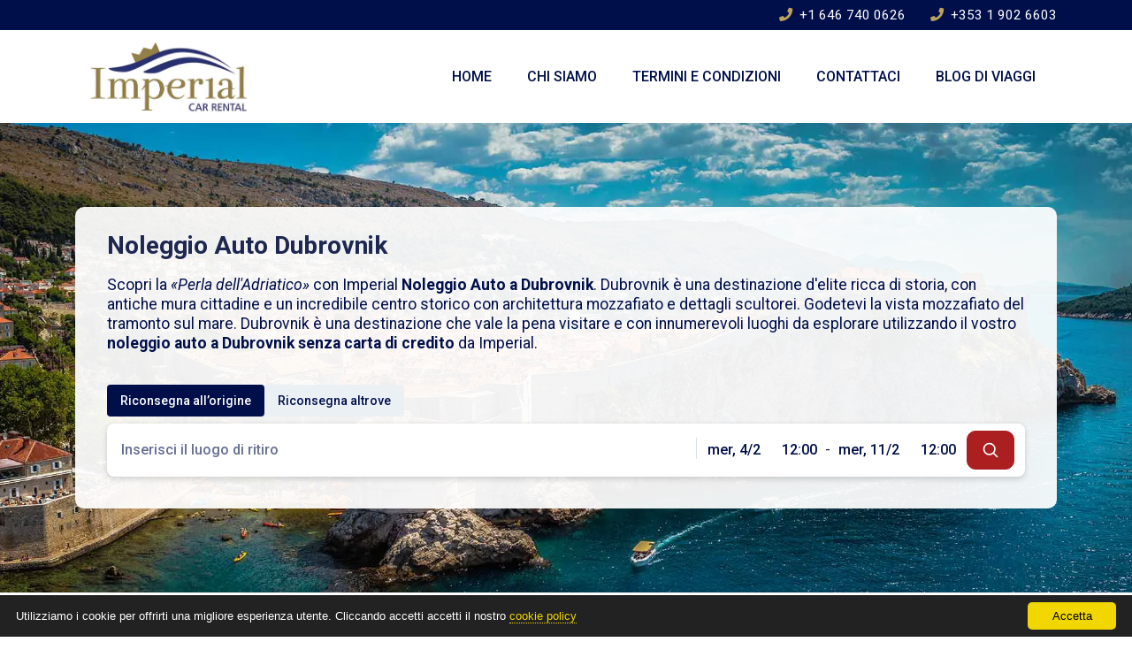

--- FILE ---
content_type: text/html; charset=UTF-8
request_url: https://www.imperial-car-rental.com/it/noleggio-auto-dubrovnik
body_size: 7231
content:
<!doctype html>
<html lang="it">
<head>
<meta charset="utf-8">
<title>➤ Noleggio Auto Dubrovnik Senza Carta di Credito | IMPERIAL</title>
<meta name="description" content="Prenota la tua auto a noleggio a Dubrovnik oggi e risparmia tempo e denaro. Scegli Imperial Autonoleggio Dubrovnik ora per la migliore offerta.">
<meta name="rating" content="General">
<meta name="revisit-after" content="14 days">
<meta name="robots" content="index, follow">
<meta name="robots" content="max-image-preview:large">
<meta name="author" content="Imperial Car Rental">
<meta name="copyright" content="Copyright, 2026 Imperial Car Rental">
<link rel="alternate" hreflang="en" href="https://www.imperial-car-rental.com/car-hire-dubrovnik">
<link rel="alternate" hreflang="fr" href="https://www.imperial-car-rental.com/fr/location-voiture-dubrovnik">
<link rel="alternate" hreflang="it" href="https://www.imperial-car-rental.com/it/noleggio-auto-dubrovnik">
<link rel="alternate" hreflang="de" href="https://www.imperial-car-rental.com/de/mietwagen-dubrovnik">
<link rel="alternate" hreflang="nl" href="https://www.imperial-car-rental.com/nl/auto-huren-dubrovnik">
<link rel="alternate" hreflang="ru" href="https://www.imperial-car-rental.com/ru/%D0%B0%D1%80%D0%B5%D0%BD%D0%B4%D0%B0-%D0%B0%D0%B2%D1%82%D0%BE-%D0%B4%D1%83%D0%B1%D1%80%D0%BE%D0%B2%D0%BD%D0%B8%D0%BA">
<link rel="alternate" hreflang="es" href="https://www.imperial-car-rental.com/es/alquiler-coche-dubrovnik">
<link rel="alternate" hreflang="x-default" href="https://www.imperial-car-rental.com/car-hire-dubrovnik">
<link rel="canonical" href="https://www.imperial-car-rental.com/it/noleggio-auto-dubrovnik"/>
<link rel="preconnect" href="https://fonts.googleapis.com">
<link rel="preconnect" href="https://fonts.gstatic.com" crossorigin>
<link rel="preconnect" href="https://cloud.imperialcdn.net" crossorigin>
<link rel="preload" as="font" href="https://cloud.imperialcdn.net/libs/fontawesome/5.15.4/webfonts/fa-solid-900.woff2" type="font/woff2" crossorigin>
<link rel="stylesheet" href="https://fonts.googleapis.com/css2?family=Roboto:ital,wght@0,100..900;1,100..900&display=swap" type="text/css" media="print" onload="this.media='all'">
<noscript><link rel="stylesheet" href="https://fonts.googleapis.com/css2?family=Roboto:ital,wght@0,100..900;1,100..900&display=swap" type="text/css"></noscript>
<link rel="stylesheet" href="https://cloud.imperialcdn.net/libs/twitter-bootstrap/4.3.1/bootstrap.min.css" type="text/css">
<link rel="stylesheet" href="https://cloud.imperialcdn.net/libs/fontawesome/5.15.4/css/custom-imperial.min.css" type="text/css">
<link rel="stylesheet" href="https://cloud.imperialcdn.net/min/imperial/1754916314474.min.css" type="text/css">
<link rel="icon" type="image/gif" href="[data-uri]">
<meta name="viewport" content="width=device-width, initial-scale=1.0, maximum-scale=6.0">
<script src="https://analytics.ahrefs.com/analytics.js" data-key="35zAzaXEXFkwhuwZbAEu1g" async></script>

<meta property="og:title" content="➤ Noleggio Auto Dubrovnik Senza Carta di Credito | IMPERIAL"/>
<meta property="og:type" content="website"/>
<meta property="og:description" content="Prenota la tua auto a noleggio a Dubrovnik oggi e risparmia tempo e denaro. Scegli Imperial Autonoleggio Dubrovnik ora per la migliore offerta."/>
<meta property="og:url" content="https://www.imperial-car-rental.com/it/noleggio-auto-dubrovnik"/>
<meta property="og:image" content="https://cloud.imperialcdn.net/photos/networks/1/HR_06092018024159.webp"/>
<meta property="og:image:alt" content="➤ Noleggio Auto Dubrovnik Senza Carta di Credito | IMPERIAL"/>
<meta property="og:site_name" content="Imperial Car Rental"/>
<meta name="twitter:card" content="summary_large_image">
<meta name="twitter:title" content="➤ Noleggio Auto Dubrovnik Senza Carta di Credito | IMPERIAL">
<meta name="twitter:description" content="Prenota la tua auto a noleggio a Dubrovnik oggi e risparmia tempo e denaro. Scegli Imperial Autonoleggio Dubrovnik ora per la migliore offerta.">
<meta name="twitter:image" content="https://cloud.imperialcdn.net/photos/networks/1/HR_06092018024159.webp">
<meta name="twitter:image:alt" content="➤ Noleggio Auto Dubrovnik Senza Carta di Credito | IMPERIAL"></head>
<body>
<header>
<div class="minitop-imperial d-none d-lg-block">
    <div class="container">
        <div class="row d-flex h-100">
            <div class="col-12 text-center text-lg-right py-2 justify-content-center align-self-center">
                <div class="text-nowrap d-inline-block"><a href="tel:+16467400626" title="Clicca per chiamare Stati Uniti"><i class="fas fa-phone mr-1"></i> +1 646 740 0626</a></div>
                <div class="text-nowrap ml-4 d-inline-block mb-3 mb-sm-0"><a href="tel:+35319026603" title="Clicca per chiamare Irlanda"><i class="fas fa-phone mr-1"></i> +353 1 902 6603</a></div>
            </div>
        </div>
    </div>
</div>
<div class="py-lg-1">
    <div class="container">
    <nav class="navbar navbar-expand-lg navbar-light">
        <a href="https://www.imperial-car-rental.com/it/" title="Imperial Car Rental - Noleggio Auto"><img src="https://cloud.imperialcdn.net/logos/imperial-logo.webp" width="180" height="81" alt="Imperial Car Rental - Noleggio Auto" class="img-fluid"></a>
        <button class="navbar-toggler" type="button" data-toggle="collapse" data-target="#navbarcollapse" aria-controls="navbarcollapse" aria-label="Menu" aria-expanded="false">
            <span class="navbar-toggler-icon"></span>
        </button>
        <div class="collapse navbar-collapse" id="navbarcollapse">
            <div class="mr-auto"></div>
            <span class="navbar-text">
                <ul class="navbar-nav mr-auto mt-2 mt-lg-0">
                    <li class="nav-item"><a class="nav-link" href="https://www.imperial-car-rental.com/it/" title="Home">Home</a></li>
                    <li class="nav-item"><a class="nav-link" href="https://www.imperial-car-rental.com/it/chi-siamo-imperial-autonoleggio" title="Chi siamo">Chi siamo</a></li>
                    <li class="nav-item"><a class="nav-link" href="https://www.imperial-car-rental.com/it/politica-di-noleggio.22" title="Termini e Condizioni" class="nav-link">Termini e Condizioni</a></li>
                    <li class="nav-item"><a class="nav-link" href="https://www.imperial-car-rental.com/it/contattaci.11" title="Contattaci" class="nav-link">Contattaci</a></li>
                    <li class="nav-item"><a class="nav-link" href="https://www.imperial-car-rental.com/it/blog-di-viaggi.33" class="nav-link" title="Blog di Viaggi">Blog di Viaggi</a></li>
                </ul>
            </span>
        </div>
    </nav>
    </div>
</div><div class="slider-imperial"  style="background-image: url(https://cloud.imperialcdn.net/photos/networks/1/HR_06092018024159.webp)"  >
    <div class="container">
        <div class="row">
            <div class="col-md-12 heading-one-box">
                <div class="title">
                    <h1>Noleggio Auto Dubrovnik</h1>
                                            <p class="heading-subtitle">Scopri la <i>«Perla dell'Adriatico»</i> con Imperial <b>Noleggio Auto a Dubrovnik</b>. Dubrovnik è una destinazione d'elite ricca di storia, con antiche mura cittadine e un incredibile centro storico con architettura mozzafiato e dettagli scultorei. Godetevi la vista mozzafiato del tramonto sul mare. Dubrovnik è una destinazione che vale la pena visitare e con innumerevoli luoghi da esplorare utilizzando il vostro <b>noleggio auto a Dubrovnik senza carta di credito</b> da Imperial.</p>
                                    </div>
            </div>
            <div class="col-md-12 search-box">
                <form class="SearchForm_root" method="POST" action="https://www.imperial-car-rental.com/it/booking-results.php">
                    <div class="FormControl_root">
                        <label class="FormControl_label selected_label">
                            <span class="FormControl_icon form_checked">
                                <input id="sameDrop" name="location_type" type="radio" value="same">
                            </span>
                            <span class="FormControl_txt">Riconsegna all’origine</span>
                        </label>
                        <label class="FormControl_label">
                            <span class="FormControl_icon">
                                <input id="diffDrop" name="location_type" type="radio" value="different">
                            </span>
                            <span class="FormControl_txt">Riconsegna altrove</span>
                        </label>
                    </div>
                    <div class="FormControl_root">
                        <div class="mobile_location" id="mobile_location">
                            <div class="location_select">
                                <button class="close_location from_mob_btn" type="button"><svg viewBox="0 0 200 200" width="20" height="20" xmlns="http://www.w3.org/2000/svg" role="presentation"><path fill-rule="evenodd" clip-rule="evenodd" d="M180 37.918L162.082 20L100 82.208L37.918 20L20 37.918L82.208 100L20 162.082L37.918 180L100 117.792L162.082 180L180 162.082L117.792 100z"></path></svg> Da?</button>
                                <div class="samedrop_off">
                                    <input type="text" placeholder="Inserisci il luogo di ritiro" id="from_input" autoComplete="off" required>
                                    <input type="hidden" name="pickup_location" id="pickup_location_hidden">
                                    <ul class="loc_dropdown from_loc">
                                        <li class="loading-item"><div class="loader"></div></li>
                                    </ul>
                                </div>
                                <div class="switch_button">
                                    <button type="button">
                                        <svg xmlns="http://www.w3.org/2000/svg" width="1.25em" height="1.25em" viewBox="0 0 24 24" role="presentation"><path fill="currentColor" d="M4 11h12.17l-4.58-4.59L13 5l7 7-7 7-1.41-1.41L16.17 13H4v-2z"></path></svg>
                                    </button>
                                </div>
                                <button class="close_location to_mob_btn" type="button"><svg viewBox="0 0 200 200" width="20" height="20" xmlns="http://www.w3.org/2000/svg" role="presentation"><path fill-rule="evenodd" clip-rule="evenodd" d="M180 37.918L162.082 20L100 82.208L37.918 20L20 37.918L82.208 100L20 162.082L37.918 180L100 117.792L162.082 180L180 162.082L117.792 100z"></path></svg> A?</button>
                                <div class="diffdrop_off">
                                    <input type="text" placeholder="Inserisci il luogo di riconsegna" id="to_input">
                                    <input type="hidden" name="dropoff_location" id="dropoff_location_hidden">
                                    <ul class="loc_dropdown to_loc">
                                        <li class="loading-item"><div class="loader"></div></li>
                                    </ul>
                                </div>
                            </div>
                        </div>
                        <div class="mobile_calendar">
                            <span class="closed"><svg viewBox="0 0 1024 1024" xmlns="http://www.w3.org/2000/svg" fill="#000000"><g id="SVGRepo_bgCarrier" stroke-width="0"></g><g id="SVGRepo_tracerCarrier" stroke-linecap="round" stroke-linejoin="round"></g><g id="SVGRepo_iconCarrier"><path fill="#000000" d="M195.2 195.2a64 64 0 0 1 90.496 0L512 421.504 738.304 195.2a64 64 0 0 1 90.496 90.496L602.496 512 828.8 738.304a64 64 0 0 1-90.496 90.496L512 602.496 285.696 828.8a64 64 0 0 1-90.496-90.496L421.504 512 195.2 285.696a64 64 0 0 1 0-90.496z"></path></g></svg></span>
                            <button type="button" class="selecetd_dates closed">Seleziona queste date</button>
                            <div class="duration_start">
                                <div class="du_date date_picker">
                                    <input type="text" id="pickDate" class="datepicker-input" placeholder="Select Date">
                                    <input type="hidden" name="pickup_date" id="pickDate_text" >
                                    <span id="pickDateText">Tue 5/6</span>
                                </div>
                                <div class="du_time time_picker pickuptime_picker">
                                    <span id="pickup_time_display">12:00</span>
                                    <input type="hidden" name="pickup_time" id="pickup_time" value="12:00" />
                                    <div class="time_dropdown pickp_time">
                                        <span class="select_pickup_time">Scegli la data di ritiro</span>
                                        <ul class="time_list">
                                            <li>00:00</li>
                                            <li>00:30</li>
                                            <li>01:00</li>
                                            <li>01:30</li>
                                            <li>02:00</li>
                                            <li>02:30</li>
                                            <li>03:00</li>
                                            <li>03:30</li>
                                            <li>04:00</li>
                                            <li>04:30</li>
                                            <li>05:00</li>
                                            <li>05:30</li>
                                            <li>06:00</li>
                                            <li>06:30</li>
                                            <li>07:00</li>
                                            <li>07:30</li>
                                            <li>08:00</li>
                                            <li>08:30</li>
                                            <li>09:00</li>
                                            <li>09:30</li>
                                            <li>10:00</li>
                                            <li>10:30</li>
                                            <li>11:00</li>
                                            <li>11:30</li>
                                            <li class="active">12:00</li>
                                            <li>12:30</li>
                                            <li>13:00</li>
                                            <li>13:30</li>
                                            <li>14:00</li>
                                            <li>14:30</li>
                                            <li>15:00</li>
                                            <li>15:30</li>
                                            <li>16:00</li>
                                            <li>16:30</li>
                                            <li>17:00</li>
                                            <li>17:30</li>
                                            <li>18:00</li>
                                            <li>18:30</li>
                                            <li>19:00</li>
                                            <li>19:30</li>
                                            <li>20:00</li>
                                            <li>20:30</li>
                                            <li>21:00</li>
                                            <li>21:30</li>
                                            <li>22:00</li>
                                            <li>22:30</li>
                                            <li>23:00</li>
                                            <li>23:30</li>
                                        </ul>
                                    </div>
                                </div>
                            </div>
                            <div class="dash_element">
                                <span>-</span>
                            </div>
                            <div class="duration_end">
                                <div class="du_date date_picker">
                                    <input type="text" id="dropDate" class="datepicker-input" placeholder="Select Date">
                                    <input type="hidden" name="dropoff_date" id="dropDate_text" >
                                    <span id="dropDateText">Tue 5/6</span>
                                </div>
                                <div class="du_time time_picker dropofftime_picker">
                                    <span id="dropoff_time_display">12:00</span>
                                    <input type="hidden" name="dropoff_time" id="dropoff_time" value="12:00" />
                                    <div class="time_dropdown dropoff_time">
                                        <span class="select_dropoff_time">Scegli orario di riconsegna</span>
                                        <ul class="time_list">
                                            <li>00:00</li>
                                            <li>00:30</li>
                                            <li>01:00</li>
                                            <li>01:30</li>
                                            <li>02:00</li>
                                            <li>02:30</li>
                                            <li>03:00</li>
                                            <li>03:30</li>
                                            <li>04:00</li>
                                            <li>04:30</li>
                                            <li>05:00</li>
                                            <li>05:30</li>
                                            <li>06:00</li>
                                            <li>06:30</li>
                                            <li>07:00</li>
                                            <li>07:30</li>
                                            <li>08:00</li>
                                            <li>08:30</li>
                                            <li>09:00</li>
                                            <li>09:30</li>
                                            <li>10:00</li>
                                            <li>10:30</li>
                                            <li>11:00</li>
                                            <li>11:30</li>
                                            <li class="active">12:00</li>
                                            <li>12:30</li>
                                            <li>13:00</li>
                                            <li>13:30</li>
                                            <li>14:00</li>
                                            <li>14:30</li>
                                            <li>15:00</li>
                                            <li>15:30</li>
                                            <li>16:00</li>
                                            <li>16:30</li>
                                            <li>17:00</li>
                                            <li>17:30</li>
                                            <li>18:00</li>
                                            <li>18:30</li>
                                            <li>19:00</li>
                                            <li>19:30</li>
                                            <li>20:00</li>
                                            <li>20:30</li>
                                            <li>21:00</li>
                                            <li>21:30</li>
                                            <li>22:00</li>
                                            <li>22:30</li>
                                            <li>23:00</li>
                                            <li>23:30</li>
                                        </ul>
                                    </div>
                                </div>
                            </div>
                            <div id="pickDate_calendar" class="calendar"></div>
                            <div id="dropDate_calendar" class="calendar"></div>
                        </div>
                        <div class="submit_form">
                            <button class="submit_button" type="submit" aria-label="submit">
                                <span>Cerca</span>
                                <svg viewBox="0 0 24 24" fill="none" xmlns="http://www.w3.org/2000/svg"><g id="SVGRepo_bgCarrier" stroke-width="0"></g><g id="SVGRepo_tracerCarrier" stroke-linecap="round" stroke-linejoin="round"></g><g id="SVGRepo_iconCarrier"> <path d="M15.7955 15.8111L21 21M18 10.5C18 14.6421 14.6421 18 10.5 18C6.35786 18 3 14.6421 3 10.5C3 6.35786 6.35786 3 10.5 3C14.6421 3 18 6.35786 18 10.5Z" stroke="#ffffff" stroke-width="2" stroke-linecap="round" stroke-linejoin="round"></path> </g></svg>
                            </button>
                        </div>
                    </div>
                </form>
            </div>
        </div>
    </div>
</div></header>
<div class="breadcrumbs-imperial" id="message">
    <div class="container">
        <div class="row">
            <div class="col-12">
                <nav aria-label="breadcrumb">
                    <ol class="breadcrumb">
                                                    <li class="breadcrumb-item"><a href="https://www.imperial-car-rental.com/it/" title="Noleggio Auto"><span>Noleggio Auto</span></a></li>
                                                        <li class="breadcrumb-item"><a href="https://www.imperial-car-rental.com/it/noleggio-auto-croazia" title="Croazia"><span >Croazia</span></a></li>
                            <li class="breadcrumb-item"><span >Noleggio Auto Dubrovnik</span></li>
                                                </ol>
                </nav>
            </div>
        </div>
    </div>
</div><div class="offers-imperial py-2 py-md-4">
    <div class="container">
        <div class="row">
            <div class="col-12 text-center">
                                                            <h2 class="component-title">Noleggio Auto Dubrovnik Senza Carta di Credito</h2>
                                        <hr>
            </div>
        </div>

        <div class="row">

            
                        <div class="col-xl-3 col-lg-4 col-md-6 py-2 px-2">
                <div class="card text-center">
                    <div class="card-header text-center d-flex align-items-center mt-2 px-1">
                        <div class="mx-auto w-100">
                            <h3>Noleggio Auto Dubrovnik Porto</h3>
                        </div>
                    </div>
                    <div class="card-body text-center p-1">
                        <div class="row">
                            <div class="col-12">
                                <picture>
                                    <img src="https://cloud.imperialcdn.net/cars/Peugeot-308-5-2019_09072019061740.webp" loading="lazy" alt="Noleggio Auto Dubrovnik Porto" class="img-fluid" width="300" height="170">
                                </picture>
                            </div>
                        </div>
                        <div class="row align-items-center py-2 py-md-3">
                            <div class="col-12 d-flex align-items-center card-group">
                                <div class="mx-auto w-100">Peugeot 308                                    <div class="text-muted mt-2">Large Hatchback (D1)</div>
                                </div>
                            </div>
                        </div>
                        <div class="row mb-3">
                            <div class="col-12 offer-price">
                                <span>&euro;14</span> / giorno <i class="fas fa-info-circle" title="" data-tooltip="tooltip" data-placement="left" data-html="true" data-original-title="01/01 - 31/05"></i>
                            </div>
                        </div>
                    </div>
                </div>
            </div>
                        <div class="col-xl-3 col-lg-4 col-md-6 py-2 px-2">
                <div class="card text-center">
                    <div class="card-header text-center d-flex align-items-center mt-2 px-1">
                        <div class="mx-auto w-100">
                            <h3>Autonoleggio Dubrovnik</h3>
                        </div>
                    </div>
                    <div class="card-body text-center p-1">
                        <div class="row">
                            <div class="col-12">
                                <picture>
                                    <img src="https://cloud.imperialcdn.net/cars/Volkswagen-Up-1-2019_09072019055546.webp" loading="lazy" alt="Autonoleggio Dubrovnik" class="img-fluid" width="300" height="170">
                                </picture>
                            </div>
                        </div>
                        <div class="row align-items-center py-2 py-md-3">
                            <div class="col-12 d-flex align-items-center card-group">
                                <div class="mx-auto w-100">Volkswagen Up Automatic                                    <div class="text-muted mt-2">Mini Economy Automatic (A3)</div>
                                </div>
                            </div>
                        </div>
                        <div class="row mb-3">
                            <div class="col-12 offer-price">
                                <span>&euro;9</span> / giorno <i class="fas fa-info-circle" title="" data-tooltip="tooltip" data-placement="left" data-html="true" data-original-title="01/01 - 31/05"></i>
                            </div>
                        </div>
                    </div>
                </div>
            </div>
                        <div class="col-xl-3 col-lg-4 col-md-6 py-2 px-2">
                <div class="card text-center">
                    <div class="card-header text-center d-flex align-items-center mt-2 px-1">
                        <div class="mx-auto w-100">
                            <h3>Dubrovnik Noleggio Auto Economico</h3>
                        </div>
                    </div>
                    <div class="card-body text-center p-1">
                        <div class="row">
                            <div class="col-12">
                                <picture>
                                    <img src="https://cloud.imperialcdn.net/cars/Peugeot-5008-1-2019-1_09072019062608.webp" loading="lazy" alt="Dubrovnik Noleggio Auto Economico" class="img-fluid" width="300" height="170">
                                </picture>
                            </div>
                        </div>
                        <div class="row align-items-center py-2 py-md-3">
                            <div class="col-12 d-flex align-items-center card-group">
                                <div class="mx-auto w-100">Peugeot 5008                                    <div class="text-muted mt-2">Mini Vans 7 Seats (L1)</div>
                                </div>
                            </div>
                        </div>
                        <div class="row mb-3">
                            <div class="col-12 offer-price">
                                <span>&euro;30</span> / giorno <i class="fas fa-info-circle" title="" data-tooltip="tooltip" data-placement="left" data-html="true" data-original-title="01/01 - 31/05"></i>
                            </div>
                        </div>
                    </div>
                </div>
            </div>
                        <div class="col-xl-3 col-lg-4 col-md-6 py-2 px-2">
                <div class="card text-center">
                    <div class="card-header text-center d-flex align-items-center mt-2 px-1">
                        <div class="mx-auto w-100">
                            <h3>Noleggio Auto Croazia Dubrovnik</h3>
                        </div>
                    </div>
                    <div class="card-body text-center p-1">
                        <div class="row">
                            <div class="col-12">
                                <picture>
                                    <img src="https://cloud.imperialcdn.net/cars/Volkswagen-Golf-3-2019_09072019064710.webp" loading="lazy" alt="Noleggio Auto Croazia Dubrovnik" class="img-fluid" width="300" height="170">
                                </picture>
                            </div>
                        </div>
                        <div class="row align-items-center py-2 py-md-3">
                            <div class="col-12 d-flex align-items-center card-group">
                                <div class="mx-auto w-100">Volkswagen Golf                                    <div class="text-muted mt-2">Large Hatchback Automatic (D3)</div>
                                </div>
                            </div>
                        </div>
                        <div class="row mb-3">
                            <div class="col-12 offer-price">
                                <span>&euro;16</span> / giorno <i class="fas fa-info-circle" title="" data-tooltip="tooltip" data-placement="left" data-html="true" data-original-title="01/01 - 31/05"></i>
                            </div>
                        </div>
                    </div>
                </div>
            </div>
                    </div>

    </div>
</div><div class="slider2-imperial py-2 py-md-4">



        <div class="container h-100">
        <div class="row align-items-center h-100">
            <div class="col-12 text-center mx-auto">
                <div class="row">
                    <div class="col-12 py-2 py-md-4"><h2 class="component-title">Auto a Noleggio Dubrovnik Porto Economico</h2><span class="component-subtitle"> Abbiamo le migliori auto ai migliori prezzi!</span><hr>
                    </div>
                </div>
                <div class="row">
                    <div class="col-12">
                        <img src="https://cloud.imperialcdn.net/photos/networks/1/HR_10092019013941.webp" loading="lazy" alt="Imperial Car Rental Dubrovnik Croazia" width="1110" height="459">
                    </div>
                </div>
            </div>
        </div>
    </div>
            </div>
        <div style="margin-top: -50px;"></div><div class="container">
    <div class="row my-5"></div>
</div>
<div class="call-us pb-4 pt-3 mt-5 text-center">
    <div class="container">
        <div class="row">
            <div class="col-12">
                <i class="fas fa-headset"></i>
                <div class="textTitle">Hai bisogno di aiuto o hai una domanda? Chiamaci</div>
                <a href="tel:+16467400626" title="Clicca per chiamare Stati Uniti" class="text-nowrap d-inline-block mt-3 mx-0 mx-sm-2">+1 646 740 0626</a>
                <a href="tel:+35319026603" title="Clicca per chiamare Irlanda" class="text-nowrap d-inline-block mt-3 mx-0 mx-sm-2">+353 1 902 6603</a>
            </div>
        </div>
    </div>
</div><footer>
<div class="footer-imperial py-3">
    <div class="container">
        <div class="row">
            <div class="col-lg-4 text-center py-1"><picture><img src="https://cloud.imperialcdn.net/logos/imperial-footer.webp" loading="lazy" title="Imperial Car Rental - Noleggio Auto" alt="Imperial Car Rental - Noleggio Auto" class="img-fluid" width="300" height="120"></picture></div>
            <div class="col-lg-8 text-center text-lg-right py-lg-4 py-3">
                <div class="row">
                    <div class="col-12 mt-2 mb-4">
                                                <span tabindex="0" role="button" class="btn btn-sm btn-default ml-4 language-selection" data-toggle="popover" data-trigger="focus" id="lang-pop">
                            Italiano                            <i class="fas fa-caret-down ml-2"></i>
                        </span>
                        <div id="langs-boxy" class="langs-boxy">
                            <ul>
                                                                                                <li><a href="https://www.imperial-car-rental.com/car-hire-dubrovnik">English</a></li>
                                                                                                                                <li><a href="https://www.imperial-car-rental.com/fr/location-voiture-dubrovnik">Français</a></li>
                                                                                                                                                                                                <li><a href="https://www.imperial-car-rental.com/de/mietwagen-dubrovnik">Deutsch</a></li>
                                                                                                                                <li><a href="https://www.imperial-car-rental.com/nl/auto-huren-dubrovnik">Nederlands</a></li>
                                                                                                                                <li><a href="https://www.imperial-car-rental.com/ru/%D0%B0%D1%80%D0%B5%D0%BD%D0%B4%D0%B0-%D0%B0%D0%B2%D1%82%D0%BE-%D0%B4%D1%83%D0%B1%D1%80%D0%BE%D0%B2%D0%BD%D0%B8%D0%BA">Русский</a></li>
                                                                                                                                <li><a href="https://www.imperial-car-rental.com/es/alquiler-coche-dubrovnik">Español</a></li>
                                                                                            </ul>
                        </div>
                                            </div>
                </div>
                <div class="row">
                    <div class="col-12 mb-2">
                        <span class="text-nowrap px-2"><a href="https://www.imperial-car-rental.com/it/" title="Home">Home</a></span> <span class="text-nowrap px-2"><a href="https://www.imperial-car-rental.com/it/chi-siamo-imperial-autonoleggio" title="Chi siamo">Chi siamo</a></span> <span class="text-nowrap px-2"><a href="https://www.imperial-car-rental.com/it/politica-di-noleggio.22" title="Termini e Condizioni">Termini e Condizioni</a></span> <span class="text-nowrap px-2"><a href="https://www.imperial-car-rental.com/it/blog-di-viaggi.33" title="Blog di Viaggi">Blog di Viaggi</a></span> <span class="text-nowrap px-2"><a href="https://www.imperial-car-rental.com/it/contattaci.11" title="Contattaci">Contattaci</a></span>
                    </div>
                </div>
                <div class="row">
                    <div class="col-12 mt-4">
                                            </div>
                </div>
            </div>
        </div>
        <div class="row">
            <div class="col-12 text-center">
                <hr>
            </div>
        </div>
        <div class="row">
            <div class="col-lg-8 text-center text-lg-left contact-us-imperial">
                <p><i class="fas fa-home mr-1"></i> 27 Camden Street Lwr, Dublin 2, IRELAND, D02 NV09</p>
                <p><i class="fas fa-phone mr-1"></i>
                    Stati Uniti: <a href="tel:+16467400626" title="Clicca per chiamare Stati Uniti"> +1 646 740 0626</a>
                </p>
                <p><i class="fas fa-phone mr-1"></i>
                    Irlanda: <a href="tel:+35319026603" title="Clicca per chiamare Irlanda"> +353 1 902 6603</a>
                </p>
                <p><i class="fas fa-clock mr-1"></i> Ore lavorative: 07:00 - 22:00</p>
            </div>
            <div class="col-lg-4 text-center text-lg-right socialb">
                <div class="text-nowrap social mt-3 mt-lg-0">
                    <a href="https://www.facebook.com/Imperial-Car-Rental-107076194052283/" title="Imperial @ Facebook" target="_blank" rel="noopener noreferrer"><img src="https://cloud.imperialcdn.net/social/imperial/facebook.webp" loading="lazy" alt="Imperial @ Facebook" width="30" height="30" /></a>
                    <a href="https://twitter.com/ImperialCarRent" title="Imperial @ Twitter" target="_blank" rel="noopener noreferrer"><img src="https://cloud.imperialcdn.net/social/imperial/twitter.webp" loading="lazy" alt="Imperial @ Twitter" width="30" height="30" /></a>
                    <a href="https://www.linkedin.com/in/imperial-car-rental" title="Imperial @ LinkedIn" target="_blank" rel="noopener noreferrer"><img src="https://cloud.imperialcdn.net/social/imperial/linkedin.webp" loading="lazy" alt="Imperial @ LinkedIn" width="30" height="30" /></a>
                    <a href="https://gr.pinterest.com/imperial_car_rental/" title="Imperial @ Pinterest" target="_blank" rel="noopener noreferrer"><img src="https://cloud.imperialcdn.net/social/imperial/pinterest.webp" loading="lazy" alt="Imperial @ Pinterest" width="30" height="30" /></a>
                    <a href="https://www.instagram.com/imperial_car_rental/" title="Imperial @ Instagram" target="_blank" rel="noopener noreferrer"><img src="https://cloud.imperialcdn.net/social/imperial/instagram.webp" loading="lazy" alt="Imperial @ Instagram" width="30" height="30" /></a>
                </div>
                <div class="mt-3">Diritto d'autore &copy; 2026 | Imperial Car Rental</div>
            </div>
        </div>
    </div>
</div>
</footer><script>
    localStorage.removeItem("_searchFormDetails");
</script>    <script type="application/ld+json">{"@context":"https:\/\/schema.org","@type":"AutoRental","url":"https:\/\/www.imperial-car-rental.com\/","name":"Imperial Car Rental","logo":{"@type":"ImageObject","url":"https:\/\/cloud.imperialcdn.net\/logos\/imperial-car-rental-logo-2x.jpg","width":"600","height":"270"},"image":{"@type":"ImageObject","url":"https:\/\/cloud.imperialcdn.net\/photos\/networks\/1\/HR_06092018024159.webp","width":1900,"height":785},"address":{"@type":"PostalAddress","streetAddress":"27 Camden Street Lwr","addressLocality":"Dublin 2","addressRegion":"Dublin","addressCountry":"IE","postalCode":"D02 NV09"},"telephone":"+353 1 902 6603","openingHours":"Mo-Su 07:00-22:00","priceRange":"\u20ac15-\u20ac48","sameAs":["https:\/\/www.facebook.com\/CarRentalImperial\/","https:\/\/twitter.com\/ImperialCarRent","https:\/\/www.linkedin.com\/in\/imperial-car-rental\/","https:\/\/gr.pinterest.com\/imperial_car_rental\/","https:\/\/www.instagram.com\/imperial_car_rental\/"],"areaServed":{"@type":"TouristDestination","name":"Dubrovnik","image":{"@type":"ImageObject","url":"https:\/\/cloud.imperialcdn.net\/photos\/networks\/1\/HR_06092018024159.webp","width":1900,"height":785}},"mainEntityOfPage":{"@type":"WebPage","url":"https:\/\/www.imperial-car-rental.com\/it\/noleggio-auto-dubrovnik","headline":"Noleggio Auto Dubrovnik","text":"Scopri la <i>\u00abPerla dell'Adriatico\u00bb<\/i> con Imperial <b>Noleggio Auto a Dubrovnik<\/b>. Dubrovnik \u00e8 una destinazione d'elite ricca di storia, con antiche mura cittadine e un incredibile centro storico con architettura mozzafiato e dettagli scultorei. Godetevi la vista mozzafiato del tramonto sul mare. Dubrovnik \u00e8 una destinazione che vale la pena visitare e con innumerevoli luoghi da esplorare utilizzando il vostro <b>noleggio auto a Dubrovnik senza carta di credito<\/b> da Imperial.","inLanguage":"it","isPartOf":{"@type":"WebSite","url":"https:\/\/www.imperial-car-rental.com\/","name":"Imperial Car Rental","isFamilyFriendly":"True"},"breadcrumb":{"@type":"BreadcrumbList","itemListElement":[{"@type":"ListItem","position":1,"name":"Noleggio Auto","item":"https:\/\/www.imperial-car-rental.com\/it\/"},{"@type":"ListItem","position":2,"name":"Croazia","item":"https:\/\/www.imperial-car-rental.com\/it\/noleggio-auto-croazia"},{"@type":"ListItem","position":3,"name":"Noleggio Auto Dubrovnik"}]}}}</script>
<script src="https://cloud.imperialcdn.net/libs/jquery/3.6.1/jquery.min.js"></script>
<script defer src="https://cloud.imperialcdn.net/libs/popper.js/1.16.1/umd/popper.min.js"></script>
<script defer src="https://cloud.imperialcdn.net/libs/twitter-bootstrap/4.3.1/bootstrap.min.js"></script>
<script defer src="https://cloud.imperialcdn.net/min/imperial/1754916314474.min.js"></script>
<script defer type="text/javascript" id="cookieinfo" src="https://cloud.imperialcdn.net/min/cookieinfo.js" data-bg="#222222" data-fg="#FFFFFF" data-link="#F1D600" data-font-size="13px" data-cookie="accept-cookies" data-text-align="left" data-close-text="Accetta" data-message="Utilizziamo i cookie per offrirti una migliore esperienza utente. Cliccando accetti accetti il nostro" data-linkmsg="cookie policy" data-moreinfo="https://www.imperial-car-rental.com/it/politica-di-noleggio.22"></script>
<script async src="https://www.googletagmanager.com/gtag/js?id=G-F63NSCQ13Q"></script>
<script>window.dataLayer = window.dataLayer || [];function gtag(){dataLayer.push(arguments);}gtag('js', new Date());gtag('config', 'G-F63NSCQ13Q');</script>
</body>
</html>

--- FILE ---
content_type: text/css
request_url: https://cloud.imperialcdn.net/libs/fontawesome/5.15.4/css/custom-imperial.min.css
body_size: 948
content:
.fa-fw,.fa-li{text-align:center}.fa-li,.sr-only{position:absolute}.fab,.far{font-weight:400}.fa,.fab,.fad,.fal,.far,.fas{-moz-osx-font-smoothing:grayscale;-webkit-font-smoothing:antialiased;display:inline-block;font-style:normal;font-variant:normal;text-rendering:auto;line-height:1}.fa-lg{font-size:1.33333em;line-height:.75em;vertical-align:-.0667em}.fa-xs{font-size:.75em}.fa-sm{font-size:.875em}.fa-1x{font-size:1em}.fa-2x{font-size:2em}.fa-3x{font-size:3em}.fa-4x{font-size:4em}.fa-5x{font-size:5em}.fa-6x{font-size:6em}.fa-7x{font-size:7em}.fa-fw{width:1.25em}.fa-ul{list-style-type:none;margin-left:2.5em;padding-left:0}.fa-ul>li{position:relative}.fa-li{left:-2em;width:2em;line-height:inherit}.fa-twitter:before{content:"\f099"}.fa-linkedin-in:before{content:"\f0e1"}.fa-pinterest-p:before{content:"\f231"}.fa-instagram:before{content:"\f16d"}.fa-facebook-f:before{content:"\f39e"}.fa-copyright:before{content:"\f1f9"}.fa-calendar-alt:before{content:"\f073"}.fa-clock:before{content:"\f017"}.fa-chevron-left:before{content:"\f053"}.fa-chevron-right:before{content:"\f054"}.fa-car:before{content:"\f1b9"}.fa-hand-holding-usd:before{content:"\f4c0"}.fa-tachometer-alt:before{content:"\f3fd"}.fa-headset:before{content:"\f590"}.fa-car-side:before{content:"\f5e4"}.fa-user-friends:before{content:"\f500"}.fa-gas-pump:before{content:"\f52f"}.fa-user-shield:before{content:"\f505"}.fa-phone:before{content:"\f095"}.fa-caret-down:before{content:"\f0d7"}.fa-globe-europe:before{content:"\f7a2"}.fa-map-marker-alt:before{content:"\f3c5"}.fa-map-pin:before{content:"\f276"}.fa-info-circle:before{content:"\f05a"}.fa-home:before{content:"\f015"}.fa-envelope:before{content:"\f0e0"}.fa-user:before{content:"\f007"}.fa-cookie-bite:before{content:"\f564"}.fa-file-alt:before{content:"\f15c"}.fa-file-signature:before{content:"\f573"}.fa-shield-alt:before{content:"\f3ed"}.fa-arrow-circle-down:before{content:"\f0ab"}.fa-chevron-down:before{content:"\f078"}.fa-users:before{content:"\f0c0"}.fa-suitcase:before{content:"\f0f2"}.fa-cogs:before{content:"\f085"}.fa-exclamation-triangle:before{content:"\f071"}.fa-hands:before{content:"\f4c2"}.fa-check:before{content:"\f00c"}.fa-snowflake:before{content:"\f2dc"}.fa-compact-disc:before{content:"\f51f"}.fa-music:before{content:"\f001"}.fa-plus-circle:before{content:"\f055"}.fa-minus-circle:before{content:"\f056"}.fa-edit:before{content:"\f044"}.fa-building:before{content:"\f1ad"}.fa-plane-arrival:before{content:"\f5af"}.fa-ship:before{content:"\f21a"}.fa-thumbs-up:before{content:"\f164"}.fa-handshake:before{content:"\f2b5"}.fa-award:before{content:"\f559"}.fa-check-double:before{content:"\f560"}.sr-only{border:0;clip:rect(0,0,0,0);height:1px;margin:-1px;overflow:hidden;padding:0;width:1px}.sr-only-focusable:active,.sr-only-focusable:focus{clip:auto;height:auto;margin:0;overflow:visible;position:static;width:auto}@font-face{font-family:"Font Awesome 5 Brands";font-style:normal;font-weight:400;font-display:block;src:url("../webfonts/fa-brands-400.eot");src:url("../webfonts/fa-brands-400.eot?#iefix") format("embedded-opentype"),url("../webfonts/fa-brands-400.woff2") format("woff2"),url("../webfonts/fa-brands-400.woff") format("woff"),url("../webfonts/fa-brands-400.ttf") format("truetype"),url("../webfonts/fa-brands-400.svg#fontawesome") format("svg")}.fab{font-family:"Font Awesome 5 Brands"}.fa,.far,.fas{font-family:"Font Awesome 5 Free"}@font-face{font-family:"Font Awesome 5 Free";font-style:normal;font-weight:400;font-display:block;src:url("../webfonts/fa-regular-400.eot");src:url("../webfonts/fa-regular-400.eot?#iefix") format("embedded-opentype"),url("../webfonts/fa-regular-400.woff2") format("woff2"),url("../webfonts/fa-regular-400.woff") format("woff"),url("../webfonts/fa-regular-400.ttf") format("truetype"),url("../webfonts/fa-regular-400.svg#fontawesome") format("svg")}@font-face{font-family:"Font Awesome 5 Free";font-style:normal;font-weight:900;font-display:block;src:url("../webfonts/fa-solid-900.eot");src:url("../webfonts/fa-solid-900.eot?#iefix") format("embedded-opentype"),url("../webfonts/fa-solid-900.woff2") format("woff2"),url("../webfonts/fa-solid-900.woff") format("woff"),url("../webfonts/fa-solid-900.ttf") format("truetype"),url("../webfonts/fa-solid-900.svg#fontawesome") format("svg")}.fa,.fas{font-weight:900}